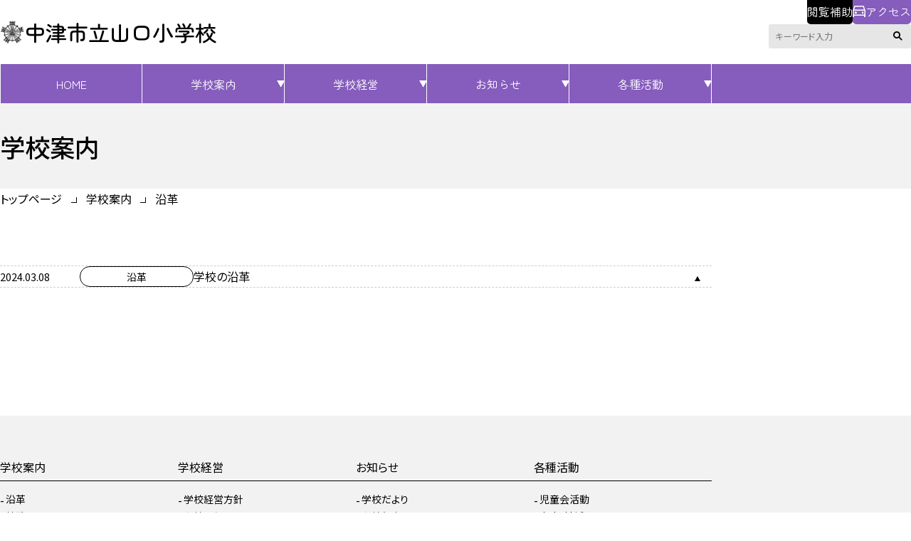

--- FILE ---
content_type: text/html; charset=UTF-8
request_url: https://syou.oita-ed.jp/nakatu/yamaguti/page_school/outline/
body_size: 40714
content:
<!DOCTYPE html>
<html lang="ja">
<head>
  <meta charset="UTF-8">
  <meta name="viewport" content="width=device-width, initial-scale=1.0">
  <meta name="referrer" content="no-referrer-when-downgrade" />
  <title>沿革 | 中津市立山口小学校</title>
<meta name='robots' content='max-image-preview:large' />
	<style>img:is([sizes="auto" i], [sizes^="auto," i]) { contain-intrinsic-size: 3000px 1500px }</style>
	<link rel='dns-prefetch' href='//www.googletagmanager.com' />
<link rel="alternate" type="application/rss+xml" title="中津市立山口小学校 &raquo; 沿革 ページを管理する のフィード" href="https://syou.oita-ed.jp/nakatu/yamaguti/page_school/outline/feed/" />
<link rel='stylesheet' id='wp-block-library-css' href='https://syou.oita-ed.jp/nakatu/yamaguti/wp-includes/css/dist/block-library/style.min.css?ver=6.8.3' type='text/css' media='all' />
<style id='oita-ed-blocks-banner-slide-item-style-inline-css' type='text/css'>


</style>
<style id='oita-ed-blocks-banner-slider-style-inline-css' type='text/css'>
.c-banner-slider:not(:has(.c-banner-slider__item)){display:none!important}

</style>
<style id='oita-ed-blocks-calendar-style-inline-css' type='text/css'>
.wp-block-oita-ed-blocks-calendar{background-color:#21759b;color:#fff;padding:2px}

</style>
<style id='oita-ed-blocks-custom-heading-style-inline-css' type='text/css'>


</style>
<style id='oita-ed-blocks-fv-slider-style-inline-css' type='text/css'>


</style>
<style id='oita-ed-blocks-fv-slider-item-style-inline-css' type='text/css'>


</style>
<style id='oita-ed-blocks-important-information-style-inline-css' type='text/css'>


</style>
<style id='oita-ed-blocks-magazine-style-inline-css' type='text/css'>


</style>
<style id='oita-ed-blocks-pickup-style-inline-css' type='text/css'>


</style>
<style id='oita-ed-blocks-post-list-style-inline-css' type='text/css'>


</style>
<style id='oita-ed-blocks-submenu-list-item-style-inline-css' type='text/css'>


</style>
<style id='oita-ed-blocks-submenu-list-style-inline-css' type='text/css'>
.c-submenu-list:not(:has(.c-submenu)){display:none}

</style>
<style id='global-styles-inline-css' type='text/css'>
:root{--wp--preset--aspect-ratio--square: 1;--wp--preset--aspect-ratio--4-3: 4/3;--wp--preset--aspect-ratio--3-4: 3/4;--wp--preset--aspect-ratio--3-2: 3/2;--wp--preset--aspect-ratio--2-3: 2/3;--wp--preset--aspect-ratio--16-9: 16/9;--wp--preset--aspect-ratio--9-16: 9/16;--wp--preset--color--black: #000000;--wp--preset--color--cyan-bluish-gray: #abb8c3;--wp--preset--color--white: #ffffff;--wp--preset--color--pale-pink: #f78da7;--wp--preset--color--vivid-red: #cf2e2e;--wp--preset--color--luminous-vivid-orange: #ff6900;--wp--preset--color--luminous-vivid-amber: #fcb900;--wp--preset--color--light-green-cyan: #7bdcb5;--wp--preset--color--vivid-green-cyan: #00d084;--wp--preset--color--pale-cyan-blue: #8ed1fc;--wp--preset--color--vivid-cyan-blue: #0693e3;--wp--preset--color--vivid-purple: #9b51e0;--wp--preset--color--text: #000000;--wp--preset--color--primary: #865cbd;--wp--preset--color--secondary: #ebe8ed;--wp--preset--color--gray: #999999;--wp--preset--color--light-gray: #f2f2f2;--wp--preset--color--light-gray-2: #e6e6e6;--wp--preset--color--danger: #d41e36;--wp--preset--color--danger-background: #ffeeef;--wp--preset--gradient--vivid-cyan-blue-to-vivid-purple: linear-gradient(135deg,rgba(6,147,227,1) 0%,rgb(155,81,224) 100%);--wp--preset--gradient--light-green-cyan-to-vivid-green-cyan: linear-gradient(135deg,rgb(122,220,180) 0%,rgb(0,208,130) 100%);--wp--preset--gradient--luminous-vivid-amber-to-luminous-vivid-orange: linear-gradient(135deg,rgba(252,185,0,1) 0%,rgba(255,105,0,1) 100%);--wp--preset--gradient--luminous-vivid-orange-to-vivid-red: linear-gradient(135deg,rgba(255,105,0,1) 0%,rgb(207,46,46) 100%);--wp--preset--gradient--very-light-gray-to-cyan-bluish-gray: linear-gradient(135deg,rgb(238,238,238) 0%,rgb(169,184,195) 100%);--wp--preset--gradient--cool-to-warm-spectrum: linear-gradient(135deg,rgb(74,234,220) 0%,rgb(151,120,209) 20%,rgb(207,42,186) 40%,rgb(238,44,130) 60%,rgb(251,105,98) 80%,rgb(254,248,76) 100%);--wp--preset--gradient--blush-light-purple: linear-gradient(135deg,rgb(255,206,236) 0%,rgb(152,150,240) 100%);--wp--preset--gradient--blush-bordeaux: linear-gradient(135deg,rgb(254,205,165) 0%,rgb(254,45,45) 50%,rgb(107,0,62) 100%);--wp--preset--gradient--luminous-dusk: linear-gradient(135deg,rgb(255,203,112) 0%,rgb(199,81,192) 50%,rgb(65,88,208) 100%);--wp--preset--gradient--pale-ocean: linear-gradient(135deg,rgb(255,245,203) 0%,rgb(182,227,212) 50%,rgb(51,167,181) 100%);--wp--preset--gradient--electric-grass: linear-gradient(135deg,rgb(202,248,128) 0%,rgb(113,206,126) 100%);--wp--preset--gradient--midnight: linear-gradient(135deg,rgb(2,3,129) 0%,rgb(40,116,252) 100%);--wp--preset--font-size--small: 14px;--wp--preset--font-size--medium: 16px;--wp--preset--font-size--large: 20px;--wp--preset--font-size--x-large: 25px;--wp--preset--font-size--xx-large: 30px;--wp--preset--font-family--site-sans: "Noto Sans JP", "Helvetica Neue", "Segoe UI","Hiragino Kaku Gothic ProN", "Hiragino Sans", Meiryo, sans-serif;--wp--preset--font-family--site-maru: "Zen Maru Gothic", serif;--wp--preset--spacing--20: 20px;--wp--preset--spacing--30: 0.67rem;--wp--preset--spacing--40: 40px;--wp--preset--spacing--50: 1.5rem;--wp--preset--spacing--60: 2.25rem;--wp--preset--spacing--70: 3.38rem;--wp--preset--spacing--80: 80px;--wp--preset--spacing--5: 5px;--wp--preset--spacing--10: 10px;--wp--preset--spacing--15: 15px;--wp--preset--spacing--25: 25px;--wp--preset--shadow--natural: 6px 6px 9px rgba(0, 0, 0, 0.2);--wp--preset--shadow--deep: 12px 12px 50px rgba(0, 0, 0, 0.4);--wp--preset--shadow--sharp: 6px 6px 0px rgba(0, 0, 0, 0.2);--wp--preset--shadow--outlined: 6px 6px 0px -3px rgba(255, 255, 255, 1), 6px 6px rgba(0, 0, 0, 1);--wp--preset--shadow--crisp: 6px 6px 0px rgba(0, 0, 0, 1);}:root { --wp--style--global--content-size: 1000px;--wp--style--global--wide-size: 1200px; }:where(body) { margin: 0; }.wp-site-blocks > .alignleft { float: left; margin-right: 2em; }.wp-site-blocks > .alignright { float: right; margin-left: 2em; }.wp-site-blocks > .aligncenter { justify-content: center; margin-left: auto; margin-right: auto; }:where(.wp-site-blocks) > * { margin-block-start: 24px; margin-block-end: 0; }:where(.wp-site-blocks) > :first-child { margin-block-start: 0; }:where(.wp-site-blocks) > :last-child { margin-block-end: 0; }:root { --wp--style--block-gap: 24px; }:root :where(.is-layout-flow) > :first-child{margin-block-start: 0;}:root :where(.is-layout-flow) > :last-child{margin-block-end: 0;}:root :where(.is-layout-flow) > *{margin-block-start: 24px;margin-block-end: 0;}:root :where(.is-layout-constrained) > :first-child{margin-block-start: 0;}:root :where(.is-layout-constrained) > :last-child{margin-block-end: 0;}:root :where(.is-layout-constrained) > *{margin-block-start: 24px;margin-block-end: 0;}:root :where(.is-layout-flex){gap: 24px;}:root :where(.is-layout-grid){gap: 24px;}.is-layout-flow > .alignleft{float: left;margin-inline-start: 0;margin-inline-end: 2em;}.is-layout-flow > .alignright{float: right;margin-inline-start: 2em;margin-inline-end: 0;}.is-layout-flow > .aligncenter{margin-left: auto !important;margin-right: auto !important;}.is-layout-constrained > .alignleft{float: left;margin-inline-start: 0;margin-inline-end: 2em;}.is-layout-constrained > .alignright{float: right;margin-inline-start: 2em;margin-inline-end: 0;}.is-layout-constrained > .aligncenter{margin-left: auto !important;margin-right: auto !important;}.is-layout-constrained > :where(:not(.alignleft):not(.alignright):not(.alignfull)){max-width: var(--wp--style--global--content-size);margin-left: auto !important;margin-right: auto !important;}.is-layout-constrained > .alignwide{max-width: var(--wp--style--global--wide-size);}body .is-layout-flex{display: flex;}.is-layout-flex{flex-wrap: wrap;align-items: center;}.is-layout-flex > :is(*, div){margin: 0;}body .is-layout-grid{display: grid;}.is-layout-grid > :is(*, div){margin: 0;}body{padding-top: 0px;padding-right: 0px;padding-bottom: 0px;padding-left: 0px;}a:where(:not(.wp-element-button)){text-decoration: underline;}:root :where(.wp-element-button, .wp-block-button__link){background-color: #32373c;border-width: 0;color: #fff;font-family: inherit;font-size: inherit;line-height: inherit;padding: calc(0.667em + 2px) calc(1.333em + 2px);text-decoration: none;}.has-black-color{color: var(--wp--preset--color--black) !important;}.has-cyan-bluish-gray-color{color: var(--wp--preset--color--cyan-bluish-gray) !important;}.has-white-color{color: var(--wp--preset--color--white) !important;}.has-pale-pink-color{color: var(--wp--preset--color--pale-pink) !important;}.has-vivid-red-color{color: var(--wp--preset--color--vivid-red) !important;}.has-luminous-vivid-orange-color{color: var(--wp--preset--color--luminous-vivid-orange) !important;}.has-luminous-vivid-amber-color{color: var(--wp--preset--color--luminous-vivid-amber) !important;}.has-light-green-cyan-color{color: var(--wp--preset--color--light-green-cyan) !important;}.has-vivid-green-cyan-color{color: var(--wp--preset--color--vivid-green-cyan) !important;}.has-pale-cyan-blue-color{color: var(--wp--preset--color--pale-cyan-blue) !important;}.has-vivid-cyan-blue-color{color: var(--wp--preset--color--vivid-cyan-blue) !important;}.has-vivid-purple-color{color: var(--wp--preset--color--vivid-purple) !important;}.has-text-color{color: var(--wp--preset--color--text) !important;}.has-primary-color{color: var(--wp--preset--color--primary) !important;}.has-secondary-color{color: var(--wp--preset--color--secondary) !important;}.has-gray-color{color: var(--wp--preset--color--gray) !important;}.has-light-gray-color{color: var(--wp--preset--color--light-gray) !important;}.has-light-gray-2-color{color: var(--wp--preset--color--light-gray-2) !important;}.has-danger-color{color: var(--wp--preset--color--danger) !important;}.has-danger-background-color{color: var(--wp--preset--color--danger-background) !important;}.has-black-background-color{background-color: var(--wp--preset--color--black) !important;}.has-cyan-bluish-gray-background-color{background-color: var(--wp--preset--color--cyan-bluish-gray) !important;}.has-white-background-color{background-color: var(--wp--preset--color--white) !important;}.has-pale-pink-background-color{background-color: var(--wp--preset--color--pale-pink) !important;}.has-vivid-red-background-color{background-color: var(--wp--preset--color--vivid-red) !important;}.has-luminous-vivid-orange-background-color{background-color: var(--wp--preset--color--luminous-vivid-orange) !important;}.has-luminous-vivid-amber-background-color{background-color: var(--wp--preset--color--luminous-vivid-amber) !important;}.has-light-green-cyan-background-color{background-color: var(--wp--preset--color--light-green-cyan) !important;}.has-vivid-green-cyan-background-color{background-color: var(--wp--preset--color--vivid-green-cyan) !important;}.has-pale-cyan-blue-background-color{background-color: var(--wp--preset--color--pale-cyan-blue) !important;}.has-vivid-cyan-blue-background-color{background-color: var(--wp--preset--color--vivid-cyan-blue) !important;}.has-vivid-purple-background-color{background-color: var(--wp--preset--color--vivid-purple) !important;}.has-text-background-color{background-color: var(--wp--preset--color--text) !important;}.has-primary-background-color{background-color: var(--wp--preset--color--primary) !important;}.has-secondary-background-color{background-color: var(--wp--preset--color--secondary) !important;}.has-gray-background-color{background-color: var(--wp--preset--color--gray) !important;}.has-light-gray-background-color{background-color: var(--wp--preset--color--light-gray) !important;}.has-light-gray-2-background-color{background-color: var(--wp--preset--color--light-gray-2) !important;}.has-danger-background-color{background-color: var(--wp--preset--color--danger) !important;}.has-danger-background-background-color{background-color: var(--wp--preset--color--danger-background) !important;}.has-black-border-color{border-color: var(--wp--preset--color--black) !important;}.has-cyan-bluish-gray-border-color{border-color: var(--wp--preset--color--cyan-bluish-gray) !important;}.has-white-border-color{border-color: var(--wp--preset--color--white) !important;}.has-pale-pink-border-color{border-color: var(--wp--preset--color--pale-pink) !important;}.has-vivid-red-border-color{border-color: var(--wp--preset--color--vivid-red) !important;}.has-luminous-vivid-orange-border-color{border-color: var(--wp--preset--color--luminous-vivid-orange) !important;}.has-luminous-vivid-amber-border-color{border-color: var(--wp--preset--color--luminous-vivid-amber) !important;}.has-light-green-cyan-border-color{border-color: var(--wp--preset--color--light-green-cyan) !important;}.has-vivid-green-cyan-border-color{border-color: var(--wp--preset--color--vivid-green-cyan) !important;}.has-pale-cyan-blue-border-color{border-color: var(--wp--preset--color--pale-cyan-blue) !important;}.has-vivid-cyan-blue-border-color{border-color: var(--wp--preset--color--vivid-cyan-blue) !important;}.has-vivid-purple-border-color{border-color: var(--wp--preset--color--vivid-purple) !important;}.has-text-border-color{border-color: var(--wp--preset--color--text) !important;}.has-primary-border-color{border-color: var(--wp--preset--color--primary) !important;}.has-secondary-border-color{border-color: var(--wp--preset--color--secondary) !important;}.has-gray-border-color{border-color: var(--wp--preset--color--gray) !important;}.has-light-gray-border-color{border-color: var(--wp--preset--color--light-gray) !important;}.has-light-gray-2-border-color{border-color: var(--wp--preset--color--light-gray-2) !important;}.has-danger-border-color{border-color: var(--wp--preset--color--danger) !important;}.has-danger-background-border-color{border-color: var(--wp--preset--color--danger-background) !important;}.has-vivid-cyan-blue-to-vivid-purple-gradient-background{background: var(--wp--preset--gradient--vivid-cyan-blue-to-vivid-purple) !important;}.has-light-green-cyan-to-vivid-green-cyan-gradient-background{background: var(--wp--preset--gradient--light-green-cyan-to-vivid-green-cyan) !important;}.has-luminous-vivid-amber-to-luminous-vivid-orange-gradient-background{background: var(--wp--preset--gradient--luminous-vivid-amber-to-luminous-vivid-orange) !important;}.has-luminous-vivid-orange-to-vivid-red-gradient-background{background: var(--wp--preset--gradient--luminous-vivid-orange-to-vivid-red) !important;}.has-very-light-gray-to-cyan-bluish-gray-gradient-background{background: var(--wp--preset--gradient--very-light-gray-to-cyan-bluish-gray) !important;}.has-cool-to-warm-spectrum-gradient-background{background: var(--wp--preset--gradient--cool-to-warm-spectrum) !important;}.has-blush-light-purple-gradient-background{background: var(--wp--preset--gradient--blush-light-purple) !important;}.has-blush-bordeaux-gradient-background{background: var(--wp--preset--gradient--blush-bordeaux) !important;}.has-luminous-dusk-gradient-background{background: var(--wp--preset--gradient--luminous-dusk) !important;}.has-pale-ocean-gradient-background{background: var(--wp--preset--gradient--pale-ocean) !important;}.has-electric-grass-gradient-background{background: var(--wp--preset--gradient--electric-grass) !important;}.has-midnight-gradient-background{background: var(--wp--preset--gradient--midnight) !important;}.has-small-font-size{font-size: var(--wp--preset--font-size--small) !important;}.has-medium-font-size{font-size: var(--wp--preset--font-size--medium) !important;}.has-large-font-size{font-size: var(--wp--preset--font-size--large) !important;}.has-x-large-font-size{font-size: var(--wp--preset--font-size--x-large) !important;}.has-xx-large-font-size{font-size: var(--wp--preset--font-size--xx-large) !important;}.has-site-sans-font-family{font-family: var(--wp--preset--font-family--site-sans) !important;}.has-site-maru-font-family{font-family: var(--wp--preset--font-family--site-maru) !important;}
:root :where(.wp-block-pullquote){font-size: 1.5em;line-height: 1.6;}
</style>
<link rel='stylesheet' id='swiperCss-css' href='https://syou.oita-ed.jp/school/cms/wp-content/themes/junior-oita-ed/assets/js/swiper/swiper-bundle.min.css?ver=6.8.3' type='text/css' media='all' />
<link rel='stylesheet' id='base-styles-css' href='https://syou.oita-ed.jp/school/cms/wp-content/themes/junior-oita-ed/assets/css/junior-oita-ed-style.css?ver=1736119782' type='text/css' media='all' />
<script type="text/javascript" src="https://syou.oita-ed.jp/school/cms/wp-content/themes/junior-oita-ed/assets/js/swiper/swiper-bundle.min.js?ver=6.8.3" id="swiperJs-js"></script>
<script type="text/javascript" src="https://syou.oita-ed.jp/school/cms/wp-content/themes/junior-oita-ed/assets/js/bundle.js?ver=1721514505" id="myScripts-js"></script>

<!-- Site Kit によって追加された Google タグ（gtag.js）スニペット -->
<!-- Google アナリティクス スニペット (Site Kit が追加) -->
<script type="text/javascript" src="https://www.googletagmanager.com/gtag/js?id=GT-NNXWGF6" id="google_gtagjs-js" async></script>
<script type="text/javascript" id="google_gtagjs-js-after">
/* <![CDATA[ */
window.dataLayer = window.dataLayer || [];function gtag(){dataLayer.push(arguments);}
gtag("set","linker",{"domains":["syou.oita-ed.jp"]});
gtag("js", new Date());
gtag("set", "developer_id.dZTNiMT", true);
gtag("config", "GT-NNXWGF6");
/* ]]> */
</script>
<meta name="generator" content="Site Kit by Google 1.166.0" /><link rel="icon" href="https://syou.oita-ed.net/nakatu/yamaguti/favicon.gif" sizes="16x16" type="image/x-icon" />
<meta name="description" content="八面山（箭山）の裾野に広がる、自然に恵まれた学校です。">
<meta property="og:type" content="website" />
<meta property="og:title" content="沿革 | 中津市立山口小学校" />
<meta property="og:description" content="八面山（箭山）の裾野に広がる、自然に恵まれた学校です。" />
<meta property="og:site_name" content="中津市立山口小学校" />
<meta property="og:url" content="https://syou.oita-ed.jp/nakatu/yamaguti/page_school/outline/" />
<meta property="og:image" content="https://syou.oita-ed.net/nakatu/yamaguti/og_image.png" />
<meta name="twitter:card" content="summary_large_image">
    <style>
      .broken_link:not(:root), a.broken_link:not(:root) {
        text-decoration: none;
      }
    </style>
    <meta name="google-site-verification" content="gq1ZpxFI4B1jzoPvDKWSjjIHVVYTca4y6EH9-eCcTFk"><link rel="preconnect" href="https://fonts.googleapis.com">
<link rel="preconnect" href="https://fonts.gstatic.com" crossorigin>
<link
  href="https://fonts.googleapis.com/css2?family=Noto+Sans+JP:wght@400;500;700&family=Noto+Serif+JP:wght@500;600&family=Outfit:wght@300;400;500&display=swap"
  rel="stylesheet">
<link href="https://fonts.googleapis.com/css2?family=Zen+Maru+Gothic:wght@400;500&display=swap" rel="stylesheet">

</head>
<body class="archive tax-page_school term-outline term-4 wp-theme-junior-oita-ed">
  <div class="l-site-frame">

    <div class="l-site-frame__header">
      <header class="p-site-header">
  <div class="p-site-header__top">
        <div class='p-site-header__logo-area'>    <a href="https://syou.oita-ed.jp/nakatu/yamaguti" class="p-site-header__logo-link">
      <img src="https://syou.oita-ed.net/nakatu/yamaguti/emblem.gif" alt="中津市立山口小学校の校章"
        class="p-site-header__logo-image">
      <span class="p-site-header__logo-title">中津市立山口小学校</span>
    </a>
    </div>    
    <div class="p-site-header__options">
      <div class="p-site-header__options-1">
                <details class="p-site-header__helper js-helper">
          <summary class="p-site-header__sub-button -secondary js-helper-open">閲覧補助</summary>
          <div class="p-site-header__helper-content">
            <button type="button" class="p-site-header__helper-close js-helper-close"><span
                class="visually-hidden">閉じる</span></button>
            <div class="js-helper-content">
              <div class="p-helper">
  <div class="p-helper__grid">
    <div class="p-helper__item">
      <div class="p-helper__module">
        <div class="p-helper__module-title">文字サイズ</div>
        <div class="p-helper-module-content">
          <button class="c-helper__button js-fontsize-button" data-size="1">標準</button>
          <button class="c-helper__button js-fontsize-button" data-size="1.1">大</button>
        </div>
      </div>
    </div>
    <div class="p-helper__item">
      <div class="p-helper__module">
        <div class="p-helper__module-title">背景色</div>
        <div class="p-helper-module-content">
          <button class="c-helper__button js-background-color-button" data-color="default">白</button>
          <button class="c-helper__button js-background-color-button" data-color="black">黒</button>
          <button class="c-helper__button js-background-color-button" data-color="blue">青</button>
        </div>
      </div>
    </div>
  </div>
  </div>

            </div>
          </div>
        </details>
                <a href="https://syou.oita-ed.jp/nakatu/yamaguti/access" class="p-site-header__sub-button"><span
            class="icon-access"></span>アクセス</a>
      </div>
      <div class="p-site-header__options-2">
        <form action="https://syou.oita-ed.jp/nakatu/yamaguti" method="get" class="c-search-form">
  <label class="c-search-form__input-wrapper">
    <input type="text" class="c-search-form__input" name="s" placeholder="キーワード入力">
  </label>
  <button type="submit" class="c-search-form__submit"><span class="visually-hidden">検索開始</span></button>
</form>      </div>

    </div>

    <button id="js-sp-nav-open-button" class="p-site-header__hamburger">
      <div class="c-hamburger">
        <div class="c-hamburger__inner"></div>
      </div>
      <div class="visually-hidden">スマホメニューを開く</div>
    </button>


  </div>

  <div class="p-site-header__nav">
    <nav class='p-global-nav'>
    <ul class='p-global-nav__list'>
      <li class='p-global-nav__item is-home'>
        <a class='p-global-nav__link' href='https://syou.oita-ed.jp/nakatu/yamaguti'>HOME</a>
      </li><li class='p-global-nav__item js-nav-dropdown-group' data-slug='page_school'>
        <button class='p-global-nav__toggle js-nav-dropdown-trigger' aria-controls='menu-content-school' aria-expanded='false'>学校案内</button>
        <ul id='menu-content-school' class='p-global-nav__children js-nav-dropdown-content' aria-hidden='true'>
            <li class='p-global-nav__child-item' data-slug='outline'>
              <a href='https://syou.oita-ed.jp/nakatu/yamaguti/page_school/outline/' class='p-global-nav__child-link'>沿革</a>
            </li>
            <li class='p-global-nav__child-item' data-slug='kouka'>
              <a href='https://syou.oita-ed.jp/nakatu/yamaguti/page_school/kouka/' class='p-global-nav__child-link'>校歌</a>
            </li>
            <li class='p-global-nav__child-item' data-slug='life'>
              <a href='https://syou.oita-ed.jp/nakatu/yamaguti/page_school/life/' class='p-global-nav__child-link'>学校生活について</a>
            </li>
            <li class='p-global-nav__child-item'>
              <a href='https://syou.oita-ed.jp/nakatu/yamaguti/access' class='p-global-nav__child-link'>アクセス</a>
            </li>
        </ul>
      </li><li class='p-global-nav__item js-nav-dropdown-group' data-slug='page_keiei'>
        <button class='p-global-nav__toggle js-nav-dropdown-trigger' aria-controls='menu-content-keiei' aria-expanded='false'>学校経営</button>
        <ul id='menu-content-keiei' class='p-global-nav__children js-nav-dropdown-content' aria-hidden='true'>
            <li class='p-global-nav__child-item' data-slug='houshin'>
              <a href='https://syou.oita-ed.jp/nakatu/yamaguti/page_keiei/houshin/' class='p-global-nav__child-link'>学校経営方針</a>
            </li>
            <li class='p-global-nav__child-item' data-slug='hyouka'>
              <a href='https://syou.oita-ed.jp/nakatu/yamaguti/page_keiei/hyouka/' class='p-global-nav__child-link'>学校評価</a>
            </li>
            <li class='p-global-nav__child-item' data-slug='ijime'>
              <a href='https://syou.oita-ed.jp/nakatu/yamaguti/page_keiei/ijime/' class='p-global-nav__child-link'>いじめ防止基本方針</a>
            </li>
            <li class='p-global-nav__child-item' data-slug='anzen'>
              <a href='https://syou.oita-ed.jp/nakatu/yamaguti/page_keiei/anzen/' class='p-global-nav__child-link'>学校安全</a>
            </li>
            <li class='p-global-nav__child-item' data-slug='kenkyu'>
              <a href='https://syou.oita-ed.jp/nakatu/yamaguti/page_keiei/kenkyu/' class='p-global-nav__child-link'>校内研究</a>
            </li>
        </ul>
      </li><li class='p-global-nav__item js-nav-dropdown-group' data-slug='page_news'>
        <button class='p-global-nav__toggle js-nav-dropdown-trigger' aria-controls='menu-content-news' aria-expanded='false'>お知らせ</button>
        <ul id='menu-content-news' class='p-global-nav__children js-nav-dropdown-content' aria-hidden='true'>
            <li class='p-global-nav__child-item' data-slug='gakkoudayori'>
              <a href='https://syou.oita-ed.jp/nakatu/yamaguti/page_news/gakkoudayori/' class='p-global-nav__child-link'>学校だより</a>
            </li>
            <li class='p-global-nav__child-item' data-slug='gyouji'>
              <a href='https://syou.oita-ed.jp/nakatu/yamaguti/page_news/gyouji/' class='p-global-nav__child-link'>学校行事</a>
            </li>
        </ul>
      </li><li class='p-global-nav__item js-nav-dropdown-group' data-slug='page_activity'>
        <button class='p-global-nav__toggle js-nav-dropdown-trigger' aria-controls='menu-content-activity' aria-expanded='false'>各種活動</button>
        <ul id='menu-content-activity' class='p-global-nav__children js-nav-dropdown-content' aria-hidden='true'>
            <li class='p-global-nav__child-item' data-slug='jidoukai'>
              <a href='https://syou.oita-ed.jp/nakatu/yamaguti/page_activity/jidoukai/' class='p-global-nav__child-link'>児童会活動</a>
            </li>
            <li class='p-global-nav__child-item' data-slug='katei'>
              <a href='https://syou.oita-ed.jp/nakatu/yamaguti/page_activity/katei/' class='p-global-nav__child-link'>家庭・地域から</a>
            </li>
        </ul>
      </li>
    </ul>
  </nav>  </div>

</header>    </div>
    <!-- parts:sp-nav -->
    <div class="l-site-frame__sp-nav">
      <div id="js-sp-nav" class="p-sp-nav" aria-hidden="true">
  <button id="js-sp-nav-close-button" class="p-sp-nav__button"><span class="visually-hidden">スマホメニューを閉じる</span></button>
  <ul class="p-sp-nav__list">
          <li class="p-sp-nav__item">
                  <a href="https://syou.oita-ed.jp/nakatu/yamaguti" class="p-sp-nav__link">HOME</a>
              </li>
          <li class="p-sp-nav__item">
                  <details class="p-sp-nav__accordion">
            <summary class="p-sp-nav__accordion-trigger">学校案内              <span class="p-sp-nav__accordion-icon"></span>
            </summary>
            <ul class="p-sp-nav__children">
                              <li class="p-sp-nav__child"><a href="https://syou.oita-ed.jp/nakatu/yamaguti/page_school/outline/" class="p-sp-nav__child-link">沿革</a></li>
                              <li class="p-sp-nav__child"><a href="https://syou.oita-ed.jp/nakatu/yamaguti/page_school/kouka/" class="p-sp-nav__child-link">校歌</a></li>
                              <li class="p-sp-nav__child"><a href="https://syou.oita-ed.jp/nakatu/yamaguti/page_school/life/" class="p-sp-nav__child-link">学校生活について</a></li>
                              <li class="p-sp-nav__child"><a href="https://syou.oita-ed.jp/nakatu/yamaguti/access" class="p-sp-nav__child-link">アクセス</a></li>
                          </ul>
          </details>
              </li>
          <li class="p-sp-nav__item">
                  <details class="p-sp-nav__accordion">
            <summary class="p-sp-nav__accordion-trigger">学校経営              <span class="p-sp-nav__accordion-icon"></span>
            </summary>
            <ul class="p-sp-nav__children">
                              <li class="p-sp-nav__child"><a href="https://syou.oita-ed.jp/nakatu/yamaguti/page_keiei/houshin/" class="p-sp-nav__child-link">学校経営方針</a></li>
                              <li class="p-sp-nav__child"><a href="https://syou.oita-ed.jp/nakatu/yamaguti/page_keiei/hyouka/" class="p-sp-nav__child-link">学校評価</a></li>
                              <li class="p-sp-nav__child"><a href="https://syou.oita-ed.jp/nakatu/yamaguti/page_keiei/ijime/" class="p-sp-nav__child-link">いじめ防止基本方針</a></li>
                              <li class="p-sp-nav__child"><a href="https://syou.oita-ed.jp/nakatu/yamaguti/page_keiei/anzen/" class="p-sp-nav__child-link">学校安全</a></li>
                              <li class="p-sp-nav__child"><a href="https://syou.oita-ed.jp/nakatu/yamaguti/page_keiei/kenkyu/" class="p-sp-nav__child-link">校内研究</a></li>
                          </ul>
          </details>
              </li>
          <li class="p-sp-nav__item">
                  <details class="p-sp-nav__accordion">
            <summary class="p-sp-nav__accordion-trigger">お知らせ              <span class="p-sp-nav__accordion-icon"></span>
            </summary>
            <ul class="p-sp-nav__children">
                              <li class="p-sp-nav__child"><a href="https://syou.oita-ed.jp/nakatu/yamaguti/page_news/gakkoudayori/" class="p-sp-nav__child-link">学校だより</a></li>
                              <li class="p-sp-nav__child"><a href="https://syou.oita-ed.jp/nakatu/yamaguti/page_news/gyouji/" class="p-sp-nav__child-link">学校行事</a></li>
                          </ul>
          </details>
              </li>
          <li class="p-sp-nav__item">
                  <details class="p-sp-nav__accordion">
            <summary class="p-sp-nav__accordion-trigger">各種活動              <span class="p-sp-nav__accordion-icon"></span>
            </summary>
            <ul class="p-sp-nav__children">
                              <li class="p-sp-nav__child"><a href="https://syou.oita-ed.jp/nakatu/yamaguti/page_activity/jidoukai/" class="p-sp-nav__child-link">児童会活動</a></li>
                              <li class="p-sp-nav__child"><a href="https://syou.oita-ed.jp/nakatu/yamaguti/page_activity/katei/" class="p-sp-nav__child-link">家庭・地域から</a></li>
                          </ul>
          </details>
              </li>
      </ul>
  <div class="p-sp-nav__options">
    <div class="p-sp-nav__search">
      <form action="https://syou.oita-ed.jp/nakatu/yamaguti" method="get" class="c-search-form">
  <label class="c-search-form__input-wrapper">
    <input type="text" class="c-search-form__input" name="s" placeholder="キーワード入力">
  </label>
  <button type="submit" class="c-search-form__submit"><span class="visually-hidden">検索開始</span></button>
</form>    </div>
          <div class="p-helper">
  <div class="p-helper__grid">
    <div class="p-helper__item">
      <div class="p-helper__module">
        <div class="p-helper__module-title">文字サイズ</div>
        <div class="p-helper-module-content">
          <button class="c-helper__button js-fontsize-button" data-size="1">標準</button>
          <button class="c-helper__button js-fontsize-button" data-size="1.1">大</button>
        </div>
      </div>
    </div>
    <div class="p-helper__item">
      <div class="p-helper__module">
        <div class="p-helper__module-title">背景色</div>
        <div class="p-helper-module-content">
          <button class="c-helper__button js-background-color-button" data-color="default">白</button>
          <button class="c-helper__button js-background-color-button" data-color="black">黒</button>
          <button class="c-helper__button js-background-color-button" data-color="blue">青</button>
        </div>
      </div>
    </div>
  </div>
  </div>

      </div>
</div>    </div>
    <!-- /parts:sp-nav -->


    <!-- template:frontpage -->
    <div class="l-site-frame__main" id="site-main">
      
<div class="l-site-frame__page-header">
  <div class="p-page-header">
    <div class="p-page-header__title-wrapper">
      <p class="p-page-header__title">学校案内</p>
    </div>
    <div class="p-page-header__breadcrumb">
      <div class="p-breadcrumb">
  <ol class="p-breadcrumb__list"><li class="p-breadcrumb__item"><a href="https://syou.oita-ed.jp/nakatu/yamaguti" class="p-breadcrumb__link">トップページ</a></li><li class="p-breadcrumb__item"><a href="https://syou.oita-ed.jp/nakatu/yamaguti/school/" class="p-breadcrumb__link">学校案内</a></li><li class="p-breadcrumb__item"><a class="p-breadcrumb__link">沿革</a></li></ol>
</div>    </div>
  </div>
</div>
<div class="l-site-frame__content">
  
  <div class="l-site-frame__content-inner">
    <div class="p-archive">
            <ul class="p-archive__list">
                <li class="p-archive__list-item">
                    <a href="https://syou.oita-ed.jp/nakatu/yamaguti/school/20484/" class="c-post">
  <time class="c-post__date" datetime="2024-03-08">2024.03.08</time>
  <p class="c-post__category">沿革</p>
  <p class="c-post__title">学校の沿革</p>
</a>        </li>
              </ul>
      <div class="p-archive__pagination">
              </div>
          </div>
  </div>
</div>    </div>

    <div class="l-site-frame__footer">
      <footer class="p-site-footer">
  <div class="p-site-footer__nav">
    <!-- parts:footer-nav -->
      <div class="p-footer-nav" data-column="2">
          <ul class="p-footer-nav__group">
                  <li class="p-footer-nav__item"><a href="https://syou.oita-ed.jp/nakatu/yamaguti/school/" class="p-footer-nav__link">学校案内</a>
            <ul class='p-footer-nav__children'>
                  <li class='p-footer-nav__child-item'>
                    <a href='https://syou.oita-ed.jp/nakatu/yamaguti/page_school/outline/' class='p-footer-nav__child-link'>沿革</a>
                  </li>
                  <li class='p-footer-nav__child-item'>
                    <a href='https://syou.oita-ed.jp/nakatu/yamaguti/page_school/kouka/' class='p-footer-nav__child-link'>校歌</a>
                  </li>
                  <li class='p-footer-nav__child-item'>
                    <a href='https://syou.oita-ed.jp/nakatu/yamaguti/page_school/life/' class='p-footer-nav__child-link'>学校生活について</a>
                  </li>
                  <li class='p-footer-nav__child-item'>
                    <a href='https://syou.oita-ed.jp/nakatu/yamaguti/access' class='p-footer-nav__child-link'>アクセス</a>
                  </li></ul>                      </li>
                  <li class="p-footer-nav__item"><a href="https://syou.oita-ed.jp/nakatu/yamaguti/keiei/" class="p-footer-nav__link">学校経営</a>
            <ul class='p-footer-nav__children'>
                  <li class='p-footer-nav__child-item'>
                    <a href='https://syou.oita-ed.jp/nakatu/yamaguti/page_keiei/houshin/' class='p-footer-nav__child-link'>学校経営方針</a>
                  </li>
                  <li class='p-footer-nav__child-item'>
                    <a href='https://syou.oita-ed.jp/nakatu/yamaguti/page_keiei/hyouka/' class='p-footer-nav__child-link'>学校評価</a>
                  </li>
                  <li class='p-footer-nav__child-item'>
                    <a href='https://syou.oita-ed.jp/nakatu/yamaguti/page_keiei/ijime/' class='p-footer-nav__child-link'>いじめ防止基本方針</a>
                  </li>
                  <li class='p-footer-nav__child-item'>
                    <a href='https://syou.oita-ed.jp/nakatu/yamaguti/page_keiei/anzen/' class='p-footer-nav__child-link'>学校安全</a>
                  </li>
                  <li class='p-footer-nav__child-item'>
                    <a href='https://syou.oita-ed.jp/nakatu/yamaguti/page_keiei/kenkyu/' class='p-footer-nav__child-link'>校内研究</a>
                  </li></ul>                      </li>
                  <li class="p-footer-nav__item"><a href="https://syou.oita-ed.jp/nakatu/yamaguti/news/" class="p-footer-nav__link">お知らせ</a>
            <ul class='p-footer-nav__children'>
                  <li class='p-footer-nav__child-item'>
                    <a href='https://syou.oita-ed.jp/nakatu/yamaguti/page_news/gakkoudayori/' class='p-footer-nav__child-link'>学校だより</a>
                  </li>
                  <li class='p-footer-nav__child-item'>
                    <a href='https://syou.oita-ed.jp/nakatu/yamaguti/page_news/gyouji/' class='p-footer-nav__child-link'>学校行事</a>
                  </li></ul>                      </li>
                  <li class="p-footer-nav__item"><a href="https://syou.oita-ed.jp/nakatu/yamaguti/activity/" class="p-footer-nav__link">各種活動</a>
            <ul class='p-footer-nav__children'>
                  <li class='p-footer-nav__child-item'>
                    <a href='https://syou.oita-ed.jp/nakatu/yamaguti/page_activity/jidoukai/' class='p-footer-nav__child-link'>児童会活動</a>
                  </li>
                  <li class='p-footer-nav__child-item'>
                    <a href='https://syou.oita-ed.jp/nakatu/yamaguti/page_activity/katei/' class='p-footer-nav__child-link'>家庭・地域から</a>
                  </li></ul>                      </li>
              </ul>
      </div>
    <!-- /parts:footer-nav -->
  </div>

  <div class="p-site-footer__main">
    <div class="p-site-footer__main-1">
      <div class="p-site-footer__address">
        <!-- parts:address -->
        <address class="p-footer-address">
  <div class="p-footer-address__heading">
    <p class="p-footer-address__logo"><img src="https://syou.oita-ed.net/nakatu/yamaguti/emblem.gif" class="p-footer-address__logo-image" alt="中津市立山口小学校校章"></p>
    <p class="p-footer-address__title">中津市立山口小学校</p>
  </div>
  <div class="p-footer-address__detail">
    <p class="p-footer-address__address">〒871-0102 大分県中津市三光成恒329番地</p>
    <div class="p-footer-address__contact">
      <p class="p-footer-address__tel">TEL : 0979-43-2007</p>
      <p class="p-footer-address__fax">FAX : 0979-43-2145</p>
    </div>
  </div>
</address>        <!-- /parts:address -->
      </div>

      <div class="p-site-footer__sns">
        <!-- parts:sns-list -->
                <!-- /parts:sns-list -->
      </div>
    </div>

        <div class="p-site-footer__counter">
      <!-- parts:access-counter -->
      <div class="p-access-counter">
  <div class="p-access-counter__caption"></div>
  <div class="p-access-counter__body">
    <p class="p-access-counter__group">
      <span class="p-access-counter__head">本日の閲覧数</span>
      <span class="p-access-counter__data">0000000036</span>
    </p>
    <p class="p-access-counter__group">
      <span class="p-access-counter__head">今月の閲覧数</span>
      <span class="p-access-counter__data">0000000137</span>
    </p>
    <p class="p-access-counter__group">
      <span class="p-access-counter__head">累計閲覧数</span>
      <span class="p-access-counter__data">0000015374</span>
    </p>
  </div>
</div>      <!-- /parts:access-counter -->
    </div>
    
  </div>


    <p class="p-site-footer__copyright"><small>© Copyright 中津市立山口小学校 All rights reserved.</small></p>
</footer>    </div>

  </div>
  <script type="speculationrules">
{"prefetch":[{"source":"document","where":{"and":[{"href_matches":"\/nakatu\/yamaguti\/*"},{"not":{"href_matches":["\/nakatu\/yamaguti\/wp-*.php","\/nakatu\/yamaguti\/wp-admin\/*","\/nakatu\/yamaguti\/upload_files\/*","\/school\/cms\/wp-content\/*","\/school\/cms\/wp-content\/plugins\/*","\/school\/cms\/wp-content\/themes\/junior-oita-ed\/*","\/nakatu\/yamaguti\/*\\?(.+)"]}},{"not":{"selector_matches":"a[rel~=\"nofollow\"]"}},{"not":{"selector_matches":".no-prefetch, .no-prefetch a"}}]},"eagerness":"conservative"}]}
</script>
</body>

</html>